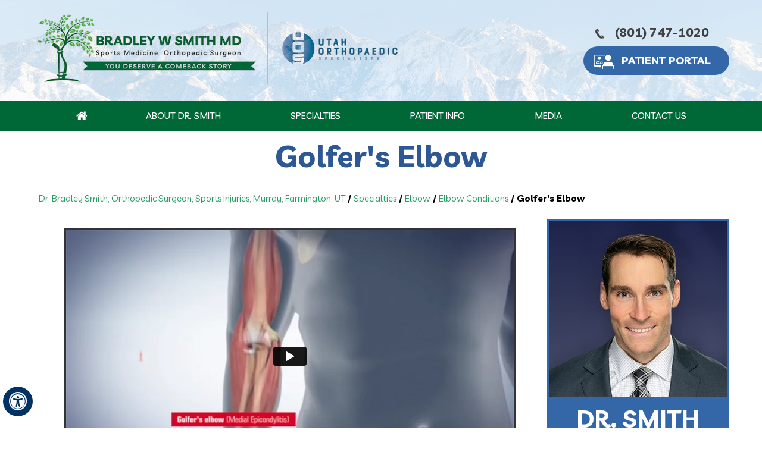

--- FILE ---
content_type: text/html; charset=UTF-8
request_url: https://www.bradleysmithmd.com/elbow-conditions-qlinks/
body_size: 576
content:
<p class="hr"></p>
<h2>Related Topics:</h2>
<ul class="tabs" id="qlinks">
<li><a href="/elbow-stiffness-orthopedic-surgeon-sports-medicine-murray-ut/">Elbow Stiffness</a></li>
<li><a href="/elbow-impingement-orthopedic-surgeon-sports-medicine-murray-ut/">Elbow Impingement</a></li>
<li><a href="/lateral-impingement-of-elbow-orthopedic-surgeon-sports-medicine-murray-ut/">Lateral Impingement of the Elbow</a></li>
<li><a href="/triceps-injuries-orthopedic-surgeon-sports-medicine-murray-ut/">Triceps Injuries</a></li>
<li><a href="/elbow-ligament-injuries-orthopedic-surgeon-sports-medicine-murray-ut/">Elbow Ligament Injuries</a></li>
<li><a href="/osteochondritis-dissecans-of-capitellum-orthopedic-surgeon-sports-medicine-murray-ut/">Osteochondritis Dissecans of the Capitellum</a></li>
<li><a href="/elbow-trauma-orthopedic-surgeon-sports-medicine-murray-ut/">Elbow Trauma</a></li>
<li><a href="/ulnar-nerve-neuritis-orthopedic-surgeon-sports-medicine-murray-ut/">Ulnar Nerve Neuritis</a></li>
<li><a href="/bicep-tendon-tear-the-elbow-orthopedic-surgeon-sports-medicine-murray-ut/">Bicep Tendon Tear at the Elbow</a></li>
<li><a href="/elbow-dislocation-orthopedic-surgeon-sports-medicine-murray-ut/">Elbow Dislocation</a></li>
<li><a href="/triceps-tendonitis-orthopedic-surgeon-sports-medicine-murray-ut/">Triceps Tendonitis</a></li>
<li><a href="/cubital-tunnel-syndrome-ulnar-nerve-entrapment--orthopedic-surgeon-sports-medicine-murray-ut/">Cubital Tunnel Syndrome (Ulnar Nerve Entrapment)</a></li>
<li><a href="/elbow-olecranon-bursitis-orthopedic-surgeon-sports-medicine-murray-ut/">Elbow (Olecranon) Bursitis</a></li>
<li><a href="/osteochondritis-dissecans-of-elbow-orthopedic-surgeon-sports-medicine-murray-ut/">Osteochondritis Dissecans of the Elbow</a></li>
<li><a href="/elbow-sprain-orthopedic-surgeon-sports-medicine-murray-ut/">Elbow Sprain</a></li>
<li><a href="/tennis-elbow-orthopedic-surgeon-sports-medicine-murray-ut/">Tennis Elbow</a></li>
<li><a href="/golfer-s-elbow-orthopedic-surgeon-sports-medicine-murray-ut/">Golfer's Elbow</a></li>
<li><a href="/elbow-injuries-orthopedic-surgeon-sports-medicine-murray-ut/">Elbow Injuries</a></li>
<li><a href="/distal-biceps-avulsion-orthopedic-surgeon-sports-medicine-murray-ut/">Distal Biceps Avulsion</a></li>
<li><a href="/elbow-pain-orthopedic-surgeon-sports-medicine-murray-ut/">Elbow Pain</a></li>
<li><a href="/elbow-contracture-orthopedic-surgeon-sports-medicine-murray-ut/">Elbow Contracture</a></li>
<li><a href="/distal-humerus-fractures-of-elbow-orthopedic-surgeon-sports-medicine-murray-ut/">Distal Humerus Fractures of the Elbow</a></li>
<li><a href="/radial-head-fractures-of-elbow-orthopedic-surgeon-sports-medicine-murray-ut/">Radial Head Fractures of the Elbow</a></li>
<li><a href="/elbow-fractures-orthopedic-surgeon-sports-medicine-murray-ut/">Elbow Fractures</a></li>
<li><a href="/hyperextension-injury-of-elbow-orthopedic-surgeon-sports-medicine-murray-ut/">Hyperextension Injury of the Elbow</a></li>
<li><a href="/coronoid-fracture-of-elbow-orthopedic-surgeon-sports-medicine-murray-ut/">Coronoid Fracture of the Elbow</a></li>
<li><a href="/loose-bodies-in-elbow-orthopedic-surgeon-sports-medicine-murray-ut/">Loose Bodies in the Elbow</a></li>
<li><a href="/throwing-injuries-of-elbow-orthopedic-surgeon-sports-medicine-murray-ut/">Throwing Injuries of the Elbow</a></li>
<li><a href="/elbow-olecranon-fractures-orthopedic-surgeon-sports-medicine-murray-ut/">Elbow (Olecranon) Fractures</a></li>
<li><a href="/distal-biceps-injuries-orthopedic-surgeon-sports-medicine-murray-ut/">Distal Biceps Injuries</a></li>
<li><a href="/elbow-instability-orthopedic-surgeon-sports-medicine-murray-ut/">Elbow Instability</a></li>
<li><a href="/post-traumatic-stiffness-elbow--orthopedic-surgeon-sports-medicine-murray-ut/">Post-traumatic Stiffness (Elbow)</a></li>
</ul>

--- FILE ---
content_type: text/html; charset=UTF-8
request_url: https://player.vimeo.com/video/305694293
body_size: 6493
content:
<!DOCTYPE html>
<html lang="en">
<head>
  <meta charset="utf-8">
  <meta name="viewport" content="width=device-width,initial-scale=1,user-scalable=yes">
  
  <link rel="canonical" href="https://player.vimeo.com/video/305694293">
  <meta name="googlebot" content="noindex,indexifembedded">
  
  
  <title>Golfer Elbow on Vimeo</title>
  <style>
      body, html, .player, .fallback {
          overflow: hidden;
          width: 100%;
          height: 100%;
          margin: 0;
          padding: 0;
      }
      .fallback {
          
              background-color: transparent;
          
      }
      .player.loading { opacity: 0; }
      .fallback iframe {
          position: fixed;
          left: 0;
          top: 0;
          width: 100%;
          height: 100%;
      }
  </style>
  <link rel="modulepreload" href="https://f.vimeocdn.com/p/4.46.25/js/player.module.js" crossorigin="anonymous">
  <link rel="modulepreload" href="https://f.vimeocdn.com/p/4.46.25/js/vendor.module.js" crossorigin="anonymous">
  <link rel="preload" href="https://f.vimeocdn.com/p/4.46.25/css/player.css" as="style">
</head>

<body>


<div class="vp-placeholder">
    <style>
        .vp-placeholder,
        .vp-placeholder-thumb,
        .vp-placeholder-thumb::before,
        .vp-placeholder-thumb::after {
            position: absolute;
            top: 0;
            bottom: 0;
            left: 0;
            right: 0;
        }
        .vp-placeholder {
            visibility: hidden;
            width: 100%;
            max-height: 100%;
            height: calc(1080 / 1920 * 100vw);
            max-width: calc(1920 / 1080 * 100vh);
            margin: auto;
        }
        .vp-placeholder-carousel {
            display: none;
            background-color: #000;
            position: absolute;
            left: 0;
            right: 0;
            bottom: -60px;
            height: 60px;
        }
    </style>

    

    
        <style>
            .vp-placeholder-thumb {
                overflow: hidden;
                width: 100%;
                max-height: 100%;
                margin: auto;
            }
            .vp-placeholder-thumb::before,
            .vp-placeholder-thumb::after {
                content: "";
                display: block;
                filter: blur(7px);
                margin: 0;
                background: url(https://i.vimeocdn.com/video/812505272-75ce6628868cbefa767344e6e8191191eb8c22692045c4741604fd8c3d85744d-d?mw=80&q=85) 50% 50% / contain no-repeat;
            }
            .vp-placeholder-thumb::before {
                 
                margin: -30px;
            }
        </style>
    

    <div class="vp-placeholder-thumb"></div>
    <div class="vp-placeholder-carousel"></div>
    <script>function placeholderInit(t,h,d,s,n,o){var i=t.querySelector(".vp-placeholder"),v=t.querySelector(".vp-placeholder-thumb");if(h){var p=function(){try{return window.self!==window.top}catch(a){return!0}}(),w=200,y=415,r=60;if(!p&&window.innerWidth>=w&&window.innerWidth<y){i.style.bottom=r+"px",i.style.maxHeight="calc(100vh - "+r+"px)",i.style.maxWidth="calc("+n+" / "+o+" * (100vh - "+r+"px))";var f=t.querySelector(".vp-placeholder-carousel");f.style.display="block"}}if(d){var e=new Image;e.onload=function(){var a=n/o,c=e.width/e.height;if(c<=.95*a||c>=1.05*a){var l=i.getBoundingClientRect(),g=l.right-l.left,b=l.bottom-l.top,m=window.innerWidth/g*100,x=window.innerHeight/b*100;v.style.height="calc("+e.height+" / "+e.width+" * "+m+"vw)",v.style.maxWidth="calc("+e.width+" / "+e.height+" * "+x+"vh)"}i.style.visibility="visible"},e.src=s}else i.style.visibility="visible"}
</script>
    <script>placeholderInit(document,  false ,  true , "https://i.vimeocdn.com/video/812505272-75ce6628868cbefa767344e6e8191191eb8c22692045c4741604fd8c3d85744d-d?mw=80\u0026q=85",  1920 ,  1080 );</script>
</div>

<div id="player" class="player"></div>
<script>window.playerConfig = {"cdn_url":"https://f.vimeocdn.com","vimeo_api_url":"api.vimeo.com","request":{"files":{"dash":{"cdns":{"akfire_interconnect_quic":{"avc_url":"https://vod-adaptive-ak.vimeocdn.com/exp=1768444636~acl=%2Fef3f1321-d252-4662-b9d2-18036d6d6edd%2Fpsid%3D114002e4f7e1ed2a37af248158984dbbfa87a708e545e9e35f0fe7688105d1eb%2F%2A~hmac=896b2c988c71a815f793806e3ddca796d97738b6efbe8d125bacfd734d332810/ef3f1321-d252-4662-b9d2-18036d6d6edd/psid=114002e4f7e1ed2a37af248158984dbbfa87a708e545e9e35f0fe7688105d1eb/v2/playlist/av/primary/playlist.json?omit=av1-hevc\u0026pathsig=8c953e4f~Ysis3PZrNcdTM56JsfkJP70hF7106GXwAYziQWBbwxw\u0026r=dXM%3D\u0026rh=1e7JRf","origin":"gcs","url":"https://vod-adaptive-ak.vimeocdn.com/exp=1768444636~acl=%2Fef3f1321-d252-4662-b9d2-18036d6d6edd%2Fpsid%3D114002e4f7e1ed2a37af248158984dbbfa87a708e545e9e35f0fe7688105d1eb%2F%2A~hmac=896b2c988c71a815f793806e3ddca796d97738b6efbe8d125bacfd734d332810/ef3f1321-d252-4662-b9d2-18036d6d6edd/psid=114002e4f7e1ed2a37af248158984dbbfa87a708e545e9e35f0fe7688105d1eb/v2/playlist/av/primary/playlist.json?pathsig=8c953e4f~Ysis3PZrNcdTM56JsfkJP70hF7106GXwAYziQWBbwxw\u0026r=dXM%3D\u0026rh=1e7JRf"},"fastly_skyfire":{"avc_url":"https://skyfire.vimeocdn.com/1768444636-0x26de59772f80b84028de30418ab2b2b4a58d8987/ef3f1321-d252-4662-b9d2-18036d6d6edd/psid=114002e4f7e1ed2a37af248158984dbbfa87a708e545e9e35f0fe7688105d1eb/v2/playlist/av/primary/playlist.json?omit=av1-hevc\u0026pathsig=8c953e4f~Ysis3PZrNcdTM56JsfkJP70hF7106GXwAYziQWBbwxw\u0026r=dXM%3D\u0026rh=1e7JRf","origin":"gcs","url":"https://skyfire.vimeocdn.com/1768444636-0x26de59772f80b84028de30418ab2b2b4a58d8987/ef3f1321-d252-4662-b9d2-18036d6d6edd/psid=114002e4f7e1ed2a37af248158984dbbfa87a708e545e9e35f0fe7688105d1eb/v2/playlist/av/primary/playlist.json?pathsig=8c953e4f~Ysis3PZrNcdTM56JsfkJP70hF7106GXwAYziQWBbwxw\u0026r=dXM%3D\u0026rh=1e7JRf"}},"default_cdn":"akfire_interconnect_quic","separate_av":true,"streams":[{"profile":"165","id":"fce0db4f-4fa7-4f11-89f4-a755cbbe0cc0","fps":29.97,"quality":"540p"},{"profile":"164","id":"3601922a-91e3-429e-98ef-ac15fb456041","fps":29.97,"quality":"360p"},{"profile":"175","id":"5a45825b-35bb-4efc-aa73-a3b480da455f","fps":29.97,"quality":"1080p"},{"profile":"174","id":"b7efe138-9137-45ea-b36a-22ec11acffa0","fps":29.97,"quality":"720p"}],"streams_avc":[{"profile":"165","id":"fce0db4f-4fa7-4f11-89f4-a755cbbe0cc0","fps":29.97,"quality":"540p"},{"profile":"164","id":"3601922a-91e3-429e-98ef-ac15fb456041","fps":29.97,"quality":"360p"},{"profile":"175","id":"5a45825b-35bb-4efc-aa73-a3b480da455f","fps":29.97,"quality":"1080p"},{"profile":"174","id":"b7efe138-9137-45ea-b36a-22ec11acffa0","fps":29.97,"quality":"720p"}]},"hls":{"captions":"https://vod-adaptive-ak.vimeocdn.com/exp=1768444636~acl=%2Fef3f1321-d252-4662-b9d2-18036d6d6edd%2Fpsid%3D114002e4f7e1ed2a37af248158984dbbfa87a708e545e9e35f0fe7688105d1eb%2F%2A~hmac=896b2c988c71a815f793806e3ddca796d97738b6efbe8d125bacfd734d332810/ef3f1321-d252-4662-b9d2-18036d6d6edd/psid=114002e4f7e1ed2a37af248158984dbbfa87a708e545e9e35f0fe7688105d1eb/v2/playlist/av/primary/sub/6875833-en-US/playlist.m3u8?ext-subs=1\u0026omit=opus\u0026pathsig=8c953e4f~Sz2AUo3FajzDMMQ0nyQGnFj7SLDzIihzBjPkzTNf9rI\u0026r=dXM%3D\u0026rh=1e7JRf\u0026sf=fmp4","cdns":{"akfire_interconnect_quic":{"avc_url":"https://vod-adaptive-ak.vimeocdn.com/exp=1768444636~acl=%2Fef3f1321-d252-4662-b9d2-18036d6d6edd%2Fpsid%3D114002e4f7e1ed2a37af248158984dbbfa87a708e545e9e35f0fe7688105d1eb%2F%2A~hmac=896b2c988c71a815f793806e3ddca796d97738b6efbe8d125bacfd734d332810/ef3f1321-d252-4662-b9d2-18036d6d6edd/psid=114002e4f7e1ed2a37af248158984dbbfa87a708e545e9e35f0fe7688105d1eb/v2/playlist/av/primary/sub/6875833-en-US/playlist.m3u8?ext-subs=1\u0026omit=av1-hevc-opus\u0026pathsig=8c953e4f~Sz2AUo3FajzDMMQ0nyQGnFj7SLDzIihzBjPkzTNf9rI\u0026r=dXM%3D\u0026rh=1e7JRf\u0026sf=fmp4","captions":"https://vod-adaptive-ak.vimeocdn.com/exp=1768444636~acl=%2Fef3f1321-d252-4662-b9d2-18036d6d6edd%2Fpsid%3D114002e4f7e1ed2a37af248158984dbbfa87a708e545e9e35f0fe7688105d1eb%2F%2A~hmac=896b2c988c71a815f793806e3ddca796d97738b6efbe8d125bacfd734d332810/ef3f1321-d252-4662-b9d2-18036d6d6edd/psid=114002e4f7e1ed2a37af248158984dbbfa87a708e545e9e35f0fe7688105d1eb/v2/playlist/av/primary/sub/6875833-en-US/playlist.m3u8?ext-subs=1\u0026omit=opus\u0026pathsig=8c953e4f~Sz2AUo3FajzDMMQ0nyQGnFj7SLDzIihzBjPkzTNf9rI\u0026r=dXM%3D\u0026rh=1e7JRf\u0026sf=fmp4","origin":"gcs","url":"https://vod-adaptive-ak.vimeocdn.com/exp=1768444636~acl=%2Fef3f1321-d252-4662-b9d2-18036d6d6edd%2Fpsid%3D114002e4f7e1ed2a37af248158984dbbfa87a708e545e9e35f0fe7688105d1eb%2F%2A~hmac=896b2c988c71a815f793806e3ddca796d97738b6efbe8d125bacfd734d332810/ef3f1321-d252-4662-b9d2-18036d6d6edd/psid=114002e4f7e1ed2a37af248158984dbbfa87a708e545e9e35f0fe7688105d1eb/v2/playlist/av/primary/sub/6875833-en-US/playlist.m3u8?ext-subs=1\u0026omit=opus\u0026pathsig=8c953e4f~Sz2AUo3FajzDMMQ0nyQGnFj7SLDzIihzBjPkzTNf9rI\u0026r=dXM%3D\u0026rh=1e7JRf\u0026sf=fmp4"},"fastly_skyfire":{"avc_url":"https://skyfire.vimeocdn.com/1768444636-0x26de59772f80b84028de30418ab2b2b4a58d8987/ef3f1321-d252-4662-b9d2-18036d6d6edd/psid=114002e4f7e1ed2a37af248158984dbbfa87a708e545e9e35f0fe7688105d1eb/v2/playlist/av/primary/sub/6875833-en-US/playlist.m3u8?ext-subs=1\u0026omit=av1-hevc-opus\u0026pathsig=8c953e4f~Sz2AUo3FajzDMMQ0nyQGnFj7SLDzIihzBjPkzTNf9rI\u0026r=dXM%3D\u0026rh=1e7JRf\u0026sf=fmp4","captions":"https://skyfire.vimeocdn.com/1768444636-0x26de59772f80b84028de30418ab2b2b4a58d8987/ef3f1321-d252-4662-b9d2-18036d6d6edd/psid=114002e4f7e1ed2a37af248158984dbbfa87a708e545e9e35f0fe7688105d1eb/v2/playlist/av/primary/sub/6875833-en-US/playlist.m3u8?ext-subs=1\u0026omit=opus\u0026pathsig=8c953e4f~Sz2AUo3FajzDMMQ0nyQGnFj7SLDzIihzBjPkzTNf9rI\u0026r=dXM%3D\u0026rh=1e7JRf\u0026sf=fmp4","origin":"gcs","url":"https://skyfire.vimeocdn.com/1768444636-0x26de59772f80b84028de30418ab2b2b4a58d8987/ef3f1321-d252-4662-b9d2-18036d6d6edd/psid=114002e4f7e1ed2a37af248158984dbbfa87a708e545e9e35f0fe7688105d1eb/v2/playlist/av/primary/sub/6875833-en-US/playlist.m3u8?ext-subs=1\u0026omit=opus\u0026pathsig=8c953e4f~Sz2AUo3FajzDMMQ0nyQGnFj7SLDzIihzBjPkzTNf9rI\u0026r=dXM%3D\u0026rh=1e7JRf\u0026sf=fmp4"}},"default_cdn":"akfire_interconnect_quic","separate_av":true}},"file_codecs":{"av1":[],"avc":["fce0db4f-4fa7-4f11-89f4-a755cbbe0cc0","3601922a-91e3-429e-98ef-ac15fb456041","5a45825b-35bb-4efc-aa73-a3b480da455f","b7efe138-9137-45ea-b36a-22ec11acffa0"],"hevc":{"dvh1":[],"hdr":[],"sdr":[]}},"lang":"en","referrer":"https://www.ypo.education/c-MjA3ODEwNS42/orthopaedics/elbow/golfer-elbow-t78/video/?embed=1","cookie_domain":".vimeo.com","signature":"2518c3382670b7cccce0dbacb7a62b4b","timestamp":1768441036,"expires":3600,"text_tracks":[{"id":6875833,"lang":"en-US","url":"https://captions.vimeo.com/captions/6875833.vtt?expires=1768444636\u0026sig=b265865d3f905923ade27af7e3aae7708ff7ac62","kind":"subtitles","label":"English (United States)","provenance":"user_uploaded","default":true}],"thumb_preview":{"url":"https://videoapi-sprites.vimeocdn.com/video-sprites/image/728718c2-c3e6-48fb-bbb0-b9f700764e49.0.jpeg?ClientID=sulu\u0026Expires=1768444283\u0026Signature=9c3d2d73b93f2133311d8cf75a97276f882592cb","height":2880,"width":4260,"frame_height":240,"frame_width":426,"columns":10,"frames":120},"currency":"USD","session":"34d0f8f9226d827b3cc104ab01aa1c2b51a5911c1768441036","cookie":{"volume":1,"quality":null,"hd":0,"captions":null,"transcript":null,"captions_styles":{"color":null,"fontSize":null,"fontFamily":null,"fontOpacity":null,"bgOpacity":null,"windowColor":null,"windowOpacity":null,"bgColor":null,"edgeStyle":null},"audio_language":null,"audio_kind":null,"qoe_survey_vote":0},"build":{"backend":"31e9776","js":"4.46.25"},"urls":{"js":"https://f.vimeocdn.com/p/4.46.25/js/player.js","js_base":"https://f.vimeocdn.com/p/4.46.25/js","js_module":"https://f.vimeocdn.com/p/4.46.25/js/player.module.js","js_vendor_module":"https://f.vimeocdn.com/p/4.46.25/js/vendor.module.js","locales_js":{"de-DE":"https://f.vimeocdn.com/p/4.46.25/js/player.de-DE.js","en":"https://f.vimeocdn.com/p/4.46.25/js/player.js","es":"https://f.vimeocdn.com/p/4.46.25/js/player.es.js","fr-FR":"https://f.vimeocdn.com/p/4.46.25/js/player.fr-FR.js","ja-JP":"https://f.vimeocdn.com/p/4.46.25/js/player.ja-JP.js","ko-KR":"https://f.vimeocdn.com/p/4.46.25/js/player.ko-KR.js","pt-BR":"https://f.vimeocdn.com/p/4.46.25/js/player.pt-BR.js","zh-CN":"https://f.vimeocdn.com/p/4.46.25/js/player.zh-CN.js"},"ambisonics_js":"https://f.vimeocdn.com/p/external/ambisonics.min.js","barebone_js":"https://f.vimeocdn.com/p/4.46.25/js/barebone.js","chromeless_js":"https://f.vimeocdn.com/p/4.46.25/js/chromeless.js","three_js":"https://f.vimeocdn.com/p/external/three.rvimeo.min.js","vuid_js":"https://f.vimeocdn.com/js_opt/modules/utils/vuid.min.js","hive_sdk":"https://f.vimeocdn.com/p/external/hive-sdk.js","hive_interceptor":"https://f.vimeocdn.com/p/external/hive-interceptor.js","proxy":"https://player.vimeo.com/static/proxy.html","css":"https://f.vimeocdn.com/p/4.46.25/css/player.css","chromeless_css":"https://f.vimeocdn.com/p/4.46.25/css/chromeless.css","fresnel":"https://arclight.vimeo.com/add/player-stats","player_telemetry_url":"https://arclight.vimeo.com/player-events","telemetry_base":"https://lensflare.vimeo.com"},"flags":{"plays":1,"dnt":0,"autohide_controls":0,"preload_video":"metadata_on_hover","qoe_survey_forced":0,"ai_widget":0,"ecdn_delta_updates":0,"disable_mms":0,"check_clip_skipping_forward":0},"country":"US","client":{"ip":"18.188.228.18"},"ab_tests":{"cross_origin_texttracks":{"group":"variant","track":false,"data":null}},"atid":"3693606410.1768441036","ai_widget_signature":"c4e663ff6082def8bd67797299ec10b93b1742205ddd883ad3b4982984d77774_1768444636","config_refresh_url":"https://player.vimeo.com/video/305694293/config/request?atid=3693606410.1768441036\u0026expires=3600\u0026referrer=https%3A%2F%2Fwww.ypo.education%2Fc-MjA3ODEwNS42%2Forthopaedics%2Felbow%2Fgolfer-elbow-t78%2Fvideo%2F%3Fembed%3D1\u0026session=34d0f8f9226d827b3cc104ab01aa1c2b51a5911c1768441036\u0026signature=2518c3382670b7cccce0dbacb7a62b4b\u0026time=1768441036\u0026v=1"},"player_url":"player.vimeo.com","video":{"id":305694293,"title":"Golfer Elbow","width":1920,"height":1080,"duration":420,"url":"","share_url":"https://vimeo.com/305694293","embed_code":"\u003ciframe title=\"vimeo-player\" src=\"https://player.vimeo.com/video/305694293?h=18e349698c\" width=\"640\" height=\"360\" frameborder=\"0\" referrerpolicy=\"strict-origin-when-cross-origin\" allow=\"autoplay; fullscreen; picture-in-picture; clipboard-write; encrypted-media; web-share\"   allowfullscreen\u003e\u003c/iframe\u003e","default_to_hd":0,"privacy":"disable","embed_permission":"whitelist","thumbnail_url":"https://i.vimeocdn.com/video/812505272-75ce6628868cbefa767344e6e8191191eb8c22692045c4741604fd8c3d85744d-d","owner":{"id":92441030,"name":"Your Practice Online","img":"https://i.vimeocdn.com/portrait/defaults-blue_60x60?region=us","img_2x":"https://i.vimeocdn.com/portrait/defaults-blue_60x60?region=us","url":"https://vimeo.com/user92441030","account_type":"custom"},"spatial":0,"live_event":null,"version":{"current":null,"available":[{"id":38823986,"file_id":1172675972,"is_current":true}]},"unlisted_hash":null,"rating":{"id":3},"fps":29.97,"bypass_token":"eyJ0eXAiOiJKV1QiLCJhbGciOiJIUzI1NiJ9.eyJjbGlwX2lkIjozMDU2OTQyOTMsImV4cCI6MTc2ODQ0NDY4MH0.bWff9Z8FSFSGkl2qq5_RQFETunjRwrOfgxV01lclZXM","channel_layout":"stereo","ai":0,"locale":""},"user":{"id":0,"team_id":0,"team_origin_user_id":0,"account_type":"none","liked":0,"watch_later":0,"owner":0,"mod":0,"logged_in":0,"private_mode_enabled":1,"vimeo_api_client_token":"eyJhbGciOiJIUzI1NiIsInR5cCI6IkpXVCJ9.eyJzZXNzaW9uX2lkIjoiMzRkMGY4ZjkyMjZkODI3YjNjYzEwNGFiMDFhYTFjMmI1MWE1OTExYzE3Njg0NDEwMzYiLCJleHAiOjE3Njg0NDQ2MzYsImFwcF9pZCI6MTE4MzU5LCJzY29wZXMiOiJwdWJsaWMgc3RhdHMifQ.mu3ZIU2zoDCI-m56EGeep6j6M6Vh-FUHmlkJpC9z_MQ"},"view":1,"vimeo_url":"vimeo.com","embed":{"audio_track":"","autoplay":0,"autopause":1,"dnt":0,"editor":0,"keyboard":1,"log_plays":1,"loop":0,"muted":0,"on_site":0,"texttrack":"","transparent":1,"outro":"beginning","playsinline":1,"quality":null,"player_id":"","api":null,"app_id":"","color":"00adef","color_one":"000000","color_two":"00adef","color_three":"ffffff","color_four":"000000","context":"embed.main","settings":{"auto_pip":1,"badge":0,"byline":0,"collections":0,"color":0,"force_color_one":0,"force_color_two":0,"force_color_three":0,"force_color_four":0,"embed":0,"fullscreen":1,"like":0,"logo":0,"playbar":1,"portrait":0,"pip":1,"share":0,"spatial_compass":0,"spatial_label":0,"speed":1,"title":0,"volume":1,"watch_later":0,"watch_full_video":1,"controls":1,"airplay":1,"audio_tracks":1,"chapters":1,"chromecast":1,"cc":1,"transcript":1,"quality":1,"play_button_position":2,"ask_ai":0,"skipping_forward":1,"debug_payload_collection_policy":"default"},"create_interactive":{"has_create_interactive":false,"viddata_url":""},"min_quality":null,"max_quality":null,"initial_quality":null,"prefer_mms":1}}</script>
<script>const fullscreenSupported="exitFullscreen"in document||"webkitExitFullscreen"in document||"webkitCancelFullScreen"in document||"mozCancelFullScreen"in document||"msExitFullscreen"in document||"webkitEnterFullScreen"in document.createElement("video");var isIE=checkIE(window.navigator.userAgent),incompatibleBrowser=!fullscreenSupported||isIE;window.noModuleLoading=!1,window.dynamicImportSupported=!1,window.cssLayersSupported=typeof CSSLayerBlockRule<"u",window.isInIFrame=function(){try{return window.self!==window.top}catch(e){return!0}}(),!window.isInIFrame&&/twitter/i.test(navigator.userAgent)&&window.playerConfig.video.url&&(window.location=window.playerConfig.video.url),window.playerConfig.request.lang&&document.documentElement.setAttribute("lang",window.playerConfig.request.lang),window.loadScript=function(e){var n=document.getElementsByTagName("script")[0];n&&n.parentNode?n.parentNode.insertBefore(e,n):document.head.appendChild(e)},window.loadVUID=function(){if(!window.playerConfig.request.flags.dnt&&!window.playerConfig.embed.dnt){window._vuid=[["pid",window.playerConfig.request.session]];var e=document.createElement("script");e.async=!0,e.src=window.playerConfig.request.urls.vuid_js,window.loadScript(e)}},window.loadCSS=function(e,n){var i={cssDone:!1,startTime:new Date().getTime(),link:e.createElement("link")};return i.link.rel="stylesheet",i.link.href=n,e.getElementsByTagName("head")[0].appendChild(i.link),i.link.onload=function(){i.cssDone=!0},i},window.loadLegacyJS=function(e,n){if(incompatibleBrowser){var i=e.querySelector(".vp-placeholder");i&&i.parentNode&&i.parentNode.removeChild(i);let a=`/video/${window.playerConfig.video.id}/fallback`;window.playerConfig.request.referrer&&(a+=`?referrer=${window.playerConfig.request.referrer}`),n.innerHTML=`<div class="fallback"><iframe title="unsupported message" src="${a}" frameborder="0"></iframe></div>`}else{n.className="player loading";var t=window.loadCSS(e,window.playerConfig.request.urls.css),r=e.createElement("script"),o=!1;r.src=window.playerConfig.request.urls.js,window.loadScript(r),r["onreadystatechange"in r?"onreadystatechange":"onload"]=function(){!o&&(!this.readyState||this.readyState==="loaded"||this.readyState==="complete")&&(o=!0,playerObject=new VimeoPlayer(n,window.playerConfig,t.cssDone||{link:t.link,startTime:t.startTime}))},window.loadVUID()}};function checkIE(e){e=e&&e.toLowerCase?e.toLowerCase():"";function n(r){return r=r.toLowerCase(),new RegExp(r).test(e);return browserRegEx}var i=n("msie")?parseFloat(e.replace(/^.*msie (\d+).*$/,"$1")):!1,t=n("trident")?parseFloat(e.replace(/^.*trident\/(\d+)\.(\d+).*$/,"$1.$2"))+4:!1;return i||t}
</script>
<script nomodule>
  window.noModuleLoading = true;
  var playerEl = document.getElementById('player');
  window.loadLegacyJS(document, playerEl);
</script>
<script type="module">try{import("").catch(()=>{})}catch(t){}window.dynamicImportSupported=!0;
</script>
<script type="module">if(!window.dynamicImportSupported||!window.cssLayersSupported){if(!window.noModuleLoading){window.noModuleLoading=!0;var playerEl=document.getElementById("player");window.loadLegacyJS(document,playerEl)}var moduleScriptLoader=document.getElementById("js-module-block");moduleScriptLoader&&moduleScriptLoader.parentElement.removeChild(moduleScriptLoader)}
</script>
<script type="module" id="js-module-block">if(!window.noModuleLoading&&window.dynamicImportSupported&&window.cssLayersSupported){const n=document.getElementById("player"),e=window.loadCSS(document,window.playerConfig.request.urls.css);import(window.playerConfig.request.urls.js_module).then(function(o){new o.VimeoPlayer(n,window.playerConfig,e.cssDone||{link:e.link,startTime:e.startTime}),window.loadVUID()}).catch(function(o){throw/TypeError:[A-z ]+import[A-z ]+module/gi.test(o)&&window.loadLegacyJS(document,n),o})}
</script>

<script type="application/ld+json">{"embedUrl":"https://player.vimeo.com/video/305694293?h=18e349698c","thumbnailUrl":"https://i.vimeocdn.com/video/812505272-75ce6628868cbefa767344e6e8191191eb8c22692045c4741604fd8c3d85744d-d?f=webp","name":"Golfer Elbow","description":"This is \"Golfer Elbow\" by \"Your Practice Online\" on Vimeo, the home for high quality videos and the people who love them.","duration":"PT420S","uploadDate":"2018-12-11T04:11:30-05:00","@context":"https://schema.org/","@type":"VideoObject"}</script>

</body>
</html>


--- FILE ---
content_type: text/vtt; charset=utf-8
request_url: https://captions.vimeo.com/captions/6875833.vtt?expires=1768444636&sig=b265865d3f905923ade27af7e3aae7708ff7ac62
body_size: 9772
content:
WEBVTT

1
00:00:00.508 --> 00:00:04.494
Golfer's elbow,
also called medial epicondylitis,

2
00:00:04.871 --> 00:00:07.193
is a painful condition
that occurs due to

3
00:00:07.218 --> 00:00:09.639
repeated muscle contractions
in the forearm,

4
00:00:09.976 --> 00:00:12.512
causing inflammation
and micro-tears

5
00:00:12.589 --> 00:00:16.051
in the tendons
that attach to the medial epicondyle.

6
00:00:16.850 --> 00:00:19.686
The medial epicondyle
is the bony prominence

7
00:00:19.686 --> 00:00:22.117
that is felt
on the inside of the elbow.

8
00:00:22.737 --> 00:00:27.153
Golfer's elbow and tennis elbow
are similar

9
00:00:27.494 --> 00:00:31.200
except that golfer's elbow occurs
on the inside of the elbow

10
00:00:31.564 --> 00:00:35.325
and tennis elbow occurs
on the outside of the elbow.

11
00:00:36.111 --> 00:00:39.193
Both conditions
are a type of tendonitis,

12
00:00:39.522 --> 00:00:42.843
which literally means
"inflammation of the tendons".

13
00:00:43.670 --> 00:00:45.573
Signs and symptoms.

14
00:00:46.521 --> 00:00:50.248
Signs and symptoms of golfer's elbow
can include the following:

15
00:00:51.025 --> 00:00:54.594
Elbow pain
that appears suddenly or gradually

16
00:00:55.420 --> 00:01:00.046
Achy pain on the inner side of the elbow
during activity or movement

17
00:01:00.914 --> 00:01:04.187
Elbow stiffness
with decreased range of motion

18
00:01:05.542 --> 00:01:09.392
Pain may radiate to the inner forearm,
hand or wrist

19
00:01:10.329 --> 00:01:11.185
Weakened grip

20
00:01:12.428 --> 00:01:14.947
Pain increases
when gripping objects

21
00:01:16.076 --> 00:01:18.561
Elbow pain exacerbates

22
00:01:18.746 --> 00:01:22.749
when the wrist is flexed
or bent forward toward the forearm

23
00:01:23.833 --> 00:01:24.840
Causes.

24
00:01:25.251 --> 00:01:27.520
Golfer's elbow is usually caused

25
00:01:27.571 --> 00:01:30.190
by overuse of the forearm muscles
and tendons

26
00:01:30.279 --> 00:01:32.086
that control wrist
and finger movement,

27
00:01:32.746 --> 00:01:34.894
but it may also be caused
by direct trauma

28
00:01:34.894 --> 00:01:39.396
such as with a fall, car accident
or work injury.

29
00:01:40.273 --> 00:01:44.685
Golfer's elbow is commonly seen in golfer's,
hence the name,

30
00:01:45.229 --> 00:01:49.409
especially when poor technique
or unsuitable equipment is used

31
00:01:49.466 --> 00:01:50.535
when hitting the ball.

32
00:01:51.294 --> 00:01:53.506
Other common causes include

33
00:01:53.612 --> 00:01:56.965
any activities
that require repetitive motion of the forearm

34
00:01:57.283 --> 00:02:03.843
such as painting, hammering, typing,
raking, pitching sports,

35
00:02:04.339 --> 00:02:07.294
gardening, shovelling
and fencing.

36
00:02:08.430 --> 00:02:09.567
Diagnosis.

37
00:02:10.245 --> 00:02:14.000
Golfer's elbow should be evaluated
by an orthopedic specialist

38
00:02:14.095 --> 00:02:15.941
for proper diagnosis and treatment.

39
00:02:16.494 --> 00:02:18.440
Your physician
will perform the following:

40
00:02:19.318 --> 00:02:22.169
medical history,
physical examination.

41
00:02:22.659 --> 00:02:25.064
Your physician may order an X-ray

42
00:02:25.371 --> 00:02:29.036
to rule out a fracture or arthritis
as the cause of your pain.

43
00:02:29.811 --> 00:02:32.702
Occasionally,
if the diagnosis is unclear,

44
00:02:32.952 --> 00:02:35.509
your physician may order
further tests

45
00:02:35.763 --> 00:02:39.775
such as MRI scan
and ultrasonography

46
00:02:40.229 --> 00:02:43.755
to confirm the diagnosis
of medial epicondylitis.

47
00:02:45.062 --> 00:02:45.840
Treatment.

48
00:02:46.316 --> 00:02:48.891
The treatment
of golfer's elbow includes

49
00:02:48.916 --> 00:02:52.672
both conservative options
and surgical procedures.

50
00:02:53.279 --> 00:02:55.380
The conservative methods include

51
00:02:55.831 --> 00:03:00.405
activity restrictions or rest,
splints or braces,

52
00:03:00.994 --> 00:03:06.185
applying ice packs, medications,
occupational therapy,

53
00:03:07.022 --> 00:03:10.189
pulsed ultrasound,
to increase blood flow

54
00:03:10.189 --> 00:03:12.793
to the injured tendons
and promote healing.

55
00:03:13.482 --> 00:03:16.896
If conservative treatment options fail
to resolve the condition

56
00:03:16.896 --> 00:03:19.923
and symptoms persist
for 6-12 months,

57
00:03:20.326 --> 00:03:24.504
your surgeon may recommend surgery
to treat golfer's elbow.

58
00:03:25.712 --> 00:03:27.140
Surgical treatment.

59
00:03:27.895 --> 00:03:31.439
The goal of surgery
to treat golfer's elbow

60
00:03:31.883 --> 00:03:35.415
is to remove the diseased tissue
around the inner elbow,

61
00:03:35.836 --> 00:03:38.851
improve blood supply to the area
to promote healing

62
00:03:39.084 --> 00:03:41.613
and to alleviate
the patient's symptoms.

63
00:03:42.187 --> 00:03:44.899
The surgery is performed
in an operating room

64
00:03:45.239 --> 00:03:48.107
under regional
or general anesthesia,

65
00:03:48.555 --> 00:03:51.373
and is usually done
as a day surgery.

66
00:03:52.144 --> 00:03:55.891
Your surgeon will make an incision
over the medial epicondyle area.

67
00:03:56.386 --> 00:03:59.105
Soft tissues are moved aside
for the surgeon to view

68
00:03:59.105 --> 00:04:01.809
where the tendon
meets the medial epicondyle.

69
00:04:02.559 --> 00:04:04.358
The surgeon will then
cut the tendon

70
00:04:04.383 --> 00:04:06.716
and remove any scar tissue
that is present.

71
00:04:07.688 --> 00:04:10.422
This is called
debridement of the tendon.

72
00:04:11.309 --> 00:04:14.510
If bone spurs are present
on the medial epicondyle,

73
00:04:14.659 --> 00:04:17.423
these will be removed
with special instruments.

74
00:04:18.148 --> 00:04:22.371
The tendon is then reattached to the bone
with special sutures.

75
00:04:22.796 --> 00:04:25.932
The incision is then closed
and covered with a dressing.

76
00:04:26.961 --> 00:04:28.933
Postoperative care.

77
00:04:29.819 --> 00:04:32.972
After surgery,
your surgeon will give you instructions to follow

78
00:04:32.972 --> 00:04:35.047
depending on
the type of repair performed

79
00:04:35.463 --> 00:04:36.943
and the surgeon's preference.

80
00:04:37.510 --> 00:04:40.437
Common postoperative instructions include:

81
00:04:41.242 --> 00:04:45.394
A sling, cast or splint is placed
after surgery

82
00:04:45.753 --> 00:04:47.978
to keep the elbow immobilized.

83
00:04:49.098 --> 00:04:52.561
Elevate the elbow on pillows
above the level of the heart

84
00:04:52.897 --> 00:04:53.822
to reduce swelling.

85
00:04:54.611 --> 00:04:58.241
Flex and open your hand
to help reduce swelling.

86
00:04:59.295 --> 00:05:03.040
Apply ice packs to the area
to help reduce swelling.

87
00:05:03.824 --> 00:05:06.517
Keep the incision area
clean and dry.

88
00:05:07.057 --> 00:05:09.469
You may shower
once the dressings are removed,

89
00:05:09.700 --> 00:05:12.047
unless otherwise
directed by your surgeon.

90
00:05:12.771 --> 00:05:14.431
If the arm is in a cast,

91
00:05:14.776 --> 00:05:16.669
cover the cast with plastic bags

92
00:05:16.783 --> 00:05:19.381
and tape to your skin
above the cast

93
00:05:19.849 --> 00:05:21.831
to keep it dry when bathing.

94
00:05:22.725 --> 00:05:24.581
You will be given
specific instructions

95
00:05:24.606 --> 00:05:27.194
regarding activity and rehabilitation.

96
00:05:28.316 --> 00:05:30.596
Occupational therapy
is usually ordered

97
00:05:30.596 --> 00:05:33.103
to restore elbow function
and strength.

98
00:05:33.938 --> 00:05:37.263
It is imperative
that you follow your exercise plan

99
00:05:37.333 --> 00:05:40.451
to improve motion
and strength in the elbow.

100
00:05:41.112 --> 00:05:43.309
Your surgeon will prescribe
pain medications

101
00:05:43.309 --> 00:05:44.964
to keep you comfortable at home.

102
00:05:45.951 --> 00:05:50.602
Eat a healthy diet
and quit smoking to promote healing.

103
00:05:51.580 --> 00:05:53.727
Risks and complications.

104
00:05:54.338 --> 00:05:57.291
Majority of patients
suffer no complications

105
00:05:57.316 --> 00:05:59.668
following golfer's elbow surgery;

106
00:06:00.159 --> 00:06:02.435
however, complications can occur

107
00:06:02.505 --> 00:06:04.954
following elbow surgery and include

108
00:06:05.746 --> 00:06:09.248
excessive elbow stiffness, infection,

109
00:06:09.850 --> 00:06:14.413
nerve damage, hematoma,
incision breakdown,

110
00:06:15.240 --> 00:06:16.769
symptoms recur,

111
00:06:17.541 --> 00:06:22.076
compartment syndrome
(excessive swelling at the operative site).

112
00:06:23.059 --> 00:06:27.188
Golfer's elbow,
also called Medial Epicondylitis,

113
00:06:27.300 --> 00:06:30.189
is a painful condition
that occurs due to

114
00:06:30.189 --> 00:06:32.613
repeated muscle contractions
in the forearm,

115
00:06:32.924 --> 00:06:36.427
resulting in inflammation
and micro-tears of the tendons

116
00:06:36.632 --> 00:06:38.820
attached to the medial epicondyle,

117
00:06:39.286 --> 00:06:42.334
the bony projection
on the inner side of the elbow.

118
00:06:43.055 --> 00:06:44.103
The condition affects

119
00:06:44.103 --> 00:06:47.972
your routine activities
and sports performance,

120
00:06:48.549 --> 00:06:52.153
and can be treated
either by employing conservative measures

121
00:06:52.345 --> 00:06:54.634
or surgical intervention.

